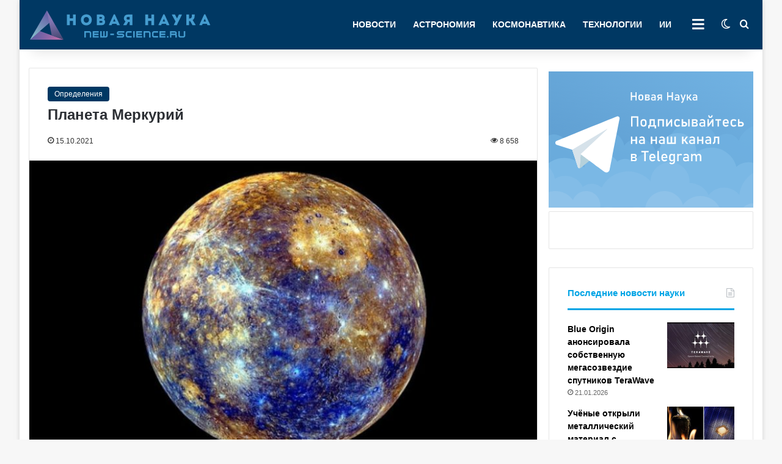

--- FILE ---
content_type: text/html; charset=UTF-8
request_url: https://new-science.ru/wp-admin/admin-ajax.php?postviews_id=23789&action=tie_postviews&_=1769258037461
body_size: 83
content:
<span class="tie-icon-fire" aria-hidden="true"></span> 8&nbsp;658</span>